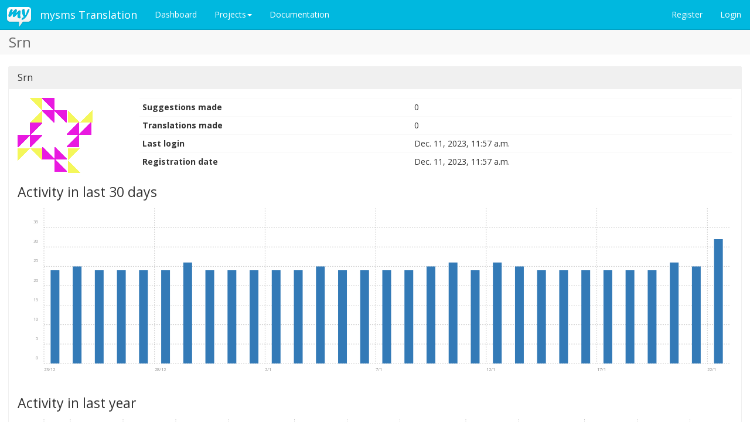

--- FILE ---
content_type: text/html; charset=utf-8
request_url: https://translate.mysms.com/user/Srn/
body_size: 2012
content:




<!DOCTYPE html>

<html lang="en" dir="ltr">
 <head>
  <meta name="author" content="Michal Čihař" />
  <meta name="copyright" content="Copyright &copy; 2003 - 2026 Michal Čihař" />

  <title>


Srn @ mysms Translation



</title>

  



  <link rel="stylesheet" type="text/css" href="/media/bootstrap/css/bootstrap.min.css" />

  <link rel="stylesheet" type="text/css" href="/media/bootstrap/css/bootstrap-theme.min.css" />
  <link rel="stylesheet" type="text/css" href="/media/font-awesome/css/font-awesome.min.css" />
  <link rel="stylesheet" type="text/css" href="/media/font-linux/font-linux.css" />
  <link rel="stylesheet" type="text/css" href="/media/bootstrap/css/datepicker3.css" />
  <link rel="stylesheet" type="text/css" href="/media/chartist.min.css" />
  <link rel="stylesheet" type="text/css" href="/media/style-bootstrap.css" />
  <script src="/media/js/jquery-2.1.3.min.js" type="text/javascript"></script>
  <script src="/media/js/jquery.cookie.js" type="text/javascript"></script>
  <script src="/media/js/jquery.autosize.min.js" type="text/javascript"></script>
  <script src="/media/js/jquery.sortElements.js" type="text/javascript"></script>
  <script src="/media/js/mousetrap.min.js" type="text/javascript"></script>
  <script src="/media/js/mousetrap-global-bind.min.js" type="text/javascript"></script>
  <script src="/media/js/chartist.min.js" type="text/javascript"></script>
  <script src="/media/bootstrap/js/bootstrap.min.js" type="text/javascript"></script>
  <script src="/media/loader-bootstrap.js" type="text/javascript"></script>
  <script src="/js/i18n/" type="text/javascript"></script>
  <script src="/media/js/bootstrap-datepicker.js" type="text/javascript"></script>
  <link rel="shortcut icon" href="/favicon.ico" type="image/x-icon" />

  <link rel="icon" href="/favicon.ico" type="image/x-icon" />
  <link rel="image_src" type="image/png" href="/media/weblate-128.png"/>
  <link rel="apple-touch-icon" href="/media/weblate-128.png"/>
  <meta http-equiv="X-UA-Compatible" content="IE=edge" />
  <meta name="robots" content="index, follow" />
  <meta name="viewport" content="width=device-width, initial-scale=1" />
  <meta property="og:site_name" content="mysms Translation" />
  <meta property="og:title" content="Srn" />
  <meta property="og:description" content="This site runs Weblate for translating various software projects." />





 </head>

 <body >
 <header>
<nav class="navbar navbar-default navbar-static-top navbar-inverse" role="navigation">
  <div class="container-fluid">
    <!-- Brand and toggle get grouped for better mobile display -->
    <div class="navbar-header">
      <button type="button" class="navbar-toggle" data-toggle="collapse" data-target="#wl-navbar-main">
        <span class="sr-only">Toggle navigation</span>
        <span class="icon-bar"></span>
        <span class="icon-bar"></span>
        <span class="icon-bar"></span>
      </button>
      <a class="navbar-brand" href="/"><img class="avatar" src="/media/weblate-128.png" /> mysms Translation</a>
    </div>

    <!-- Collect the nav links, forms, and other content for toggling -->
    <div class="collapse navbar-collapse" id="wl-navbar-main">
      <ul class="nav navbar-nav">
        <li><a href="/">Dashboard</a></li>
        
        <li class="dropdown">
          <a href="#" class="dropdown-toggle" data-toggle="dropdown">Projects<b class="caret"></b></a>
          <ul class="dropdown-menu">
            
          </ul>
        </li>
        <li><a href="http://docs.weblate.org/en/latest/index.html">Documentation</a></li>
      </ul>
      <ul class="nav navbar-nav navbar-right flip">
        
        
        <li><a class="button" id="register-button" href="/accounts/register/">Register</a></li>
        
        <li><a class="button" id="login-button" href="/accounts/login/?next=/user/Srn/">Login</a></li>
        
      </ul>
    </div>
  </div>
</nav>
<h1>
<ol class="breadcrumb">

<li><a href="/user/Srn/">Srn</a></li>

</ol>
</h1>
</header>

<div class="content">






<div class="panel panel-primary">
  <div class="panel-heading"><h4 class="panel-title">Srn</h4></div>
  <div class="panel-body">

<div class="row">

<div class="col-lg-2">
<img src="/user/Srn/avatar/128/" />
</div>


<div class="col-lg-10">

<table class="table table-condensed">

<tr>
<th>Suggestions made</th>
<td>0</td>
</tr>
<tr>
<th>Translations made</th>
<td>0</td>
</tr>
<tr>
<th>Last login</th>
<td>Dec. 11, 2023, 11:57 a.m.</td>
</tr>
<tr>
<th>Registration date</th>
<td>Dec. 11, 2023, 11:57 a.m.</td>
</tr>

</table>

</div>

</div>



<span class="hidden" id="load-activity" data-yearly="/activity/user/year/Srn/" data-monthly="/activity/user/month/Srn/"></span>

<h3>Activity in last 30 days</h3>
<div id="activity-month" class="ct-chart ct-double-octave"></div>

<h3>Activity in last year</h3>
<div id="activity-year" class="ct-chart ct-double-octave"></div>

</div>
</div>





<div class="panel panel-primary">
<div class="panel-heading">
<h4 class="panel-title">History</h4>
</div>
<div class="panel-body">


<table class="table table-condensed">
<thead>
<tr>
<th>When</th>
<th>User</th>
<th>Action</th>
<th>Translation</th>
<th></th>
</tr>
<tbody>

<tr><td colspan="4" class="tablenotice">

No recent activity has been recorded.

</td></tr>

</tbody>
</table>
</div>

<div class="panel-footer">

<a class="btn btn-default" href="/changes/?user=Srn">Browse changes</a>


</div>

</div>





</div>


<footer class="flip pull-left">
 <ul>
  <li>Powered by <a href="http://weblate.org/?utm_source=weblate&amp;utm_term=2.3-dev">Weblate 2.3-dev</a></li>
  <li><a href="/about/">About Weblate</a></li>
  <li><a href="/contact/">Contact us</a></li>
  <li><a href="http://docs.weblate.org/en/latest/user/index.html">Documentation</a></li>
  <li><a href="http://weblate.org/donate/?utm_source=weblate&amp;utm_term=2.3-dev">Donate to Weblate!</a></li>
 </ul>
</footer>





 </body>
</html>

